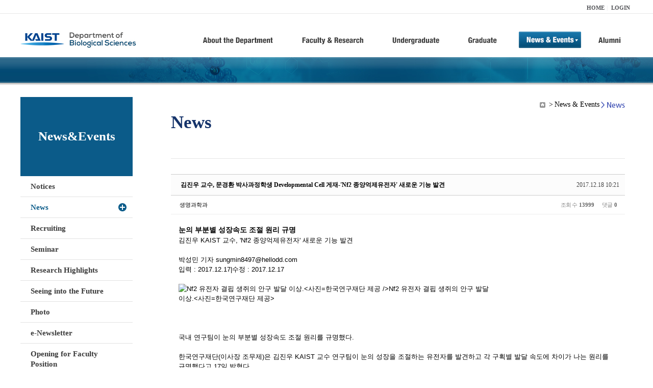

--- FILE ---
content_type: text/html; charset=UTF-8
request_url: https://bio.kaist.ac.kr/index.php?amp;mid=bio_news&mid=bio_news&page=11&order_type=asc&sort_index=readed_count&document_srl=19166
body_size: 11413
content:
<!DOCTYPE html>
<html lang="ko">
<head>
<!-- META -->
<meta charset="utf-8">
<meta name="Generator" content="XpressEngine">
<meta http-equiv="X-UA-Compatible" content="IE=edge">
<!-- TITLE -->
<title>생명과학과</title>
<!-- CSS -->
<link rel="stylesheet" href="/common/css/xe.min.css?20170912235542" />
<link rel="stylesheet" href="/common/js/plugins/ui/jquery-ui.min.css?20170912235542" />
<link rel="stylesheet" href="https://maxcdn.bootstrapcdn.com/font-awesome/4.2.0/css/font-awesome.min.css" />
<link rel="stylesheet" href="/modules/board/skins/sketchbook5/css/board.css?20180827100406" />
<!--[if lt IE 9]><link rel="stylesheet" href="/modules/board/skins/sketchbook5/css/ie8.css?20150813145402" />
<![endif]--><link rel="stylesheet" href="/modules/editor/styles/ckeditor_light/style.css?20170912235544" />
<!-- JS -->
<!--[if lt IE 9]><script src="/common/js/jquery-1.x.min.js?20200331145117"></script>
<![endif]--><!--[if gte IE 9]><!--><script src="/common/js/jquery.min.js?20200331145117"></script>
<!--<![endif]--><script src="/common/js/x.min.js?20200331145117"></script>
<script src="/common/js/xe.min.js?20200331145117"></script>
<script src="/modules/board/tpl/js/board.min.js?20200331145120"></script>
<!-- RSS -->
<!-- ICON -->

<script>
						if(!captchaTargetAct) {var captchaTargetAct = [];}
						captchaTargetAct.push("procBoardInsertDocument","procBoardInsertComment","procIssuetrackerInsertIssue","procIssuetrackerInsertHistory","procTextyleInsertComment");
						</script>
<script>
						if(!captchaTargetAct) {var captchaTargetAct = [];}
						captchaTargetAct.push("procMemberFindAccount","procMemberResendAuthMail","procMemberInsert");
						</script>

<link rel="canonical" href="https://bio.kaist.ac.kr/index.php?mid=bio_news&amp;document_srl=19166" />
<meta name="description" content="눈의 부분별 성장속도 조절 원리 규명김진우 KAIST 교수, 'Nf2 종양억제유전자' 새로운 기능 발견 박성민 기자 sungmin8497@hellodd.com 입력 : 2017.12.17|수정 : 2017.12.17 Nf2 유전자 결핍 생쥐의 안구 발달 이상.&amp;lt;사진=한국연구재단 제공&amp;gt; 국내 연구팀이 눈의 부분별 성장속도 조절 원리를 규명했다.한국연구재단(이사장 조무제)은 김진우 KA..." />
<meta property="og:locale" content="ko_KR" />
<meta property="og:type" content="article" />
<meta property="og:url" content="https://bio.kaist.ac.kr/index.php?mid=bio_news&amp;document_srl=19166" />
<meta property="og:title" content="교수진 - 김진우 교수, 문경환 박사과정학생 Developmental Cell 게재-'Nf2 종양억제유전자' 새로운 기능 발견" />
<meta property="og:description" content="눈의 부분별 성장속도 조절 원리 규명김진우 KAIST 교수, 'Nf2 종양억제유전자' 새로운 기능 발견 박성민 기자 sungmin8497@hellodd.com 입력 : 2017.12.17|수정 : 2017.12.17 Nf2 유전자 결핍 생쥐의 안구 발달 이상.&amp;lt;사진=한국연구재단 제공&amp;gt; 국내 연구팀이 눈의 부분별 성장속도 조절 원리를 규명했다.한국연구재단(이사장 조무제)은 김진우 KA..." />
<meta property="article:published_time" content="2017-12-18T10:21:31+09:00" />
<meta property="article:modified_time" content="2017-12-18T10:22:17+09:00" />
<style type="text/css">
</style>
<style data-id="bdCss">
.bd em,.bd .color{color:#333333;}
.bd .shadow{text-shadow:1px 1px 1px ;}
.bd .bolder{color:#333333;text-shadow:2px 2px 4px ;}
.bd .bg_color{background-color:#333333;}
.bd .bg_f_color{background-color:#333333;background:-webkit-linear-gradient(#FFF -50%,#333333 50%);background:linear-gradient(to bottom,#FFF -50%,#333333 50%);}
.bd .border_color{border-color:#333333;}
.bd .bx_shadow{box-shadow:0 0 2px ;}
.viewer_with.on:before{background-color:#333333;box-shadow:0 0 2px #333333;}
.bd_zine.zine li:first-child,.bd_tb_lst.common_notice tr:first-child td{margin-top:2px;border-top:1px solid #DDD}
.bd_zine .info b,.bd_zine .info a{color:;}
.bd_zine.card h3{color:#333333;}
.bd_tb_lst{margin-top:0}
.bd_tb_lst .cate span,.bd_tb_lst .author span,.bd_tb_lst .last_post small{max-width:px}
</style>
<link rel="stylesheet" type="text/css" href="/layouts/jit_basic_resources/common/css/common.css" />
<link rel="stylesheet" type="text/css" href="/layouts/jit_basic_resources/common/css/sub.css" />
<meta charset="utf-8" /><script>
//<![CDATA[
var current_url = "https://bio.kaist.ac.kr/?amp;mid=bio_news&mid=bio_news&page=11&order_type=asc&sort_index=readed_count&document_srl=19166";
var request_uri = "https://bio.kaist.ac.kr/";
var current_mid = "bio_news";
var waiting_message = "서버에 요청 중입니다. 잠시만 기다려주세요.";
var ssl_actions = new Array();
var default_url = "https://bio.kaist.ac.kr/";
var enforce_ssl = true;xe.current_lang = "ko";
xe.cmd_find = "찾기";
xe.cmd_cancel = "취소";
xe.cmd_confirm = "확인";
xe.msg_no_root = "루트는 선택 할 수 없습니다.";
xe.msg_no_shortcut = "바로가기는 선택 할 수 없습니다.";
xe.msg_select_menu = "대상 메뉴 선택";
//]]>
</script>
</head>
<body>
 
 <!-- 
작성날짜 : 2015-07-09
관리 : 진인포텍
-->
<!DOCTYPE html>
<html lang="ko">
<head>
	
<title>KAIST 생명과학과동창회</title>
<!-- css link -->


<!-- <script src="/layouts/jit_basic_resources/common/js/jquery-1.4.4.min.js"></script> -->
<script src="/layouts/jit_basic_resources/common/js/javascript.js" type="text/javascript"></script>

<script type="text/javascript">
	document.oncontextmenu = new Function('return false');   //우클릭방지
	document.ondragstart = new Function('return false'); // 드래그 방지
</script>
</head>
<body>
<ul id="skipNavi">
	<li><a href="#lnb">주메뉴 바로가기</a></li>
	<li><a href="#content">본문 바로가기</a></li>
</ul>
<div id="headWrap">
	<div id="header">
		<div class="layoutDisplay">
			<div id="fmilySite">
				<ul id="gnb" class="ft_right">
		<li><a href="/">HOME</a></li>
			<li><a href="/index.php?mid=account&act=dispMemberLoginForm">LOGIN</a></li>
		<!-- <li><a href="/index.php?mid=Account&act=dispMemberSignUpForm">JOIN</a></li> -->
		</ul>
	
			</div>
			<h1 id="logo"><a href="/"><img src="/layouts/jit_basic_resources/common/images/common/logo.jpg" alt="새내기의꿈, 여러분과 함께 하고 싶습니다." /></a></h1>
				<div class="tm_box">
				<ul id="tm">
					<li><a href="/./index.php?mid=bio_intro"><img src="/layouts/jit_basic_resources/common/images/common//menu01.jpg" alt="학과소개(About the Department)"/></a>
						 <ul class="submenu1">
														<li><a href="/./index.php?mid=bio_intro" class="">Introduction</a></li>
														<li><a href="/./index.php?mid=bio_office" class="">Staff</a></li>
														<li><a href="/./index.php?mid=bio_labguide" class="">Lab Location</a></li>
														<li><a href="/./index.php?mid=bio_contact" class="">Contact US</a></li>
														<li><a href="/./index.php?mid=bio_schedule_2" class="">Reservation</a></li>
						</ul>
					</li>
					<li><a href="/./index.php?mid=bio_faculty&category=202"><img src="/layouts/jit_basic_resources/common/images/common/menu02.jpg" alt="교수/연구(Faculty&Research)"/></a>
						<ul class="submenu2">
														<li><a href="/./index.php?mid=bio_faculty&category=202" class="">Faculty</a></li>
														<li><a href="http://biocore.kaist.ac.kr/" class="" target="_blank">Facilities</a></li>
														<li><a href="/./index.php?mid=bio_research_1" class="">Research Groups</a></li>
														<li><a href="/./index.php?mid=bio_major_research" class="">Major Research Unit</a></li>
							
														<!-- // <li><a href="/layouts/jit_basic_resources/common/images/data/major_research.pdf"  target="_blank">Research Fields & Major accomplishments</a></li>--!>
								
						</ul>
					</li>
					<li><a href="/./index.php?mid=bio_curriculum"><img src="/layouts/jit_basic_resources/common/images/common/menu03.jpg" alt="학부(Undergraduate)"/></a>
						<ul class="submenu3">
														<li><a href="/./index.php?mid=bio_curriculum" class="">Curriculum</a>
								<ul>
									<li><a href="/./index.php?mid=bio_curriculum"  class="" style="font-size:14px">International</a></li>
									<li><a href="/./index.php?mid=bio_curriculum_ko" class="">Korean</a>
									
								</ul>
							</li>
														<li><a href="/./index.php?mid=bio_courses" class="">Courses</a>
								<ul>
									<li><a href="/./index.php?mid=bio_courses"  class="" style="font-size:14px">International</a></li>
									<li><a href="/./index.php?mid=bio_courses_ko" class="">Korean</a>
								</ul>
							</li>
														<li><a href="https://admission.kaist.ac.kr/undergraduate" target="_blank" class="">Admission</a>
						
							</li>
							
				
						</ul>
					</li>
					<li><a href="/./index.php?mid=page_xqXQ50"><img src="/layouts/jit_basic_resources/common/images/common/menu04.jpg" alt="대학원(Graduate)"/></a>
						<ul class="submenu4">
														<li><a href="/./index.php?mid=page_xqXQ50" class="">Curriculum</a>
								<ul>
									<li><a href="/./index.php?mid=page_xqXQ50"  class="" style="font-size:14px">International</a></li>
									<li><a href="/./index.php?mid=page_pIhv13" class="">Korean</a>
									
								</ul>
							</li>
														<li><a href="/./index.php?mid=page_DkxU76" class="">Courses</a>
								<ul>
									<li><a href="/./index.php?mid=page_DkxU76"  class="" style="font-size:14px">International</a></li>
									<li><a href="/./index.php?mid=page_sIDM32" class="">Korean</a>
									
								</ul>
							</li>
														<li><a href="https://admission.kaist.ac.kr/graduate" target="_blank" class="">Admission</a>
						
							</li>
		
							
						</ul>
					</li>
					<li><a href="/./index.php?mid=bio_notice"><img src="/layouts/jit_basic_resources/common/images/common/menu05.jpg" alt="뉴스&이벤트(News&Events)"/></a>
						<ul class="submenu5">
							
														<li><a href="/./index.php?mid=bio_notice" class="">Notices</a></li>
														<li><a href="/./index.php?mid=bio_news" class="_son">News</a></li>
														<li><a href="/./index.php?mid=bio_recruiting" class="">Recruiting</a></li>
														<li><a href="/./index.php?mid=bio_seminar" class="">Seminar</a></li>
														<li><a href="/./index.php?mid=bio_research_highlights" class="">Research Highlights</a></li>
							
														<li><a href="/./index.php?mid=bio_seeing_into" class="">Seeing into the Future</a></li>
														<li><a href="/./index.php?mid=bio_photo" class="">Photo</a></li>
														<li><a href="/./index.php?mid=bio_newsletter" class="">e-Newsletter</a></li>
														<li><a href="https://kaist.ac.kr/kr/html/footer/0814.html?mode=V&no=d6b86ffd2396e4d3e649058d932218e9" target="_blank" class="">Opening for Faculty Position</a></li>
														<!-- <li><a href="/./index.php?mid=google_calendar" class="">Seminar Schedule</a></li> -->
						</ul>
					</li>
					<li><a href="http://bioalumni.kaist.ac.kr/" target="_blank"><img src="/layouts/jit_basic_resources/common/images/common/menu06.jpg" alt="연구뉴스(Research News)"/></a></li>
					<!-- <li><a href="/./index.php?mid=bio_alumni"><img src="/layouts/jit_basic_resources/common/images/common/menu06.jpg" alt="alumni"/></a>
						<ul class="submenu5">
						
							<li><a href="/./index.php?mid=bio_alumni" class="">Alumni</a></li>
						</ul>
					</li> -->
				</ul>
				
			
							
				<script type="text/javascript">topMenu1_aab(5);</script>
		
	</div>
	
		</div>
	</div>
</div>
<div id="conetntWrap">
	<div id="contents">
		<div id="conBody" class="layoutDisplay">
					<div id="leftSection">
													<h2 id="leftmnueTitle">News&Events</h2>
	<ul id="leftMenu">
		
			
			<li><a href="/./index.php?mid=bio_notice" class="">Notices</a></li>
					<li><a href="/./index.php?mid=bio_news" class="_on">News</a></li>
					<li><a href="/./index.php?mid=bio_recruiting" class="">Recruiting</a></li>
					<li><a href="/./index.php?mid=bio_seminar" class="">Seminar</a></li>
					<li><a href="/./index.php?mid=bio_research_highlights" class="">Research Highlights</a></li>
					<li><a href="/./index.php?mid=bio_seeing_into" class="">Seeing into the Future</a></li>
		
					<li><a href="/./index.php?mid=bio_photo" class="">Photo</a></li>
					<li><a href="/./index.php?mid=bio_newsletter" class="">e-Newsletter</a></li>
		
		
					<li><a href="https://kaist.ac.kr/kr/html/footer/0814.html?mode=V&no=1f1eaf4b67588ace0db9fdcde1dc4be2" target="_blank" class="">Opening for Faculty Position</a></li>
					<!-- <li><a href="/./index.php?mid=google_calendar" class="">Seminar Schedule</a></li> -->
	</ul>
	 
	
			</div>
			<div id="rightSection">
				<div id="conHead">
							<!-- 타이틀 및 현재위치 -->				
					<!-- /타이틀 및 현재위치 -->
<!-- <i style="font-size:26px;"> -->
<ul id="conNavi">
	<!-- <li>Home</li> -->
	<li>News & Events</li>
	<li>News</li>
</ul>
		<h3 id="conTitle">News</h3>
		
				</div>
						<div id="content">
					<!-- 컨텐츠 표시 -->
						<!--#JSPLUGIN:ui--><script>//<![CDATA[
var lang_type = "ko";
var bdLogin = "로그인 하시겠습니까?@https://bio.kaist.ac.kr/index.php?amp;mid=bio_news&mid=bio_news&page=11&order_type=asc&sort_index=readed_count&document_srl=19166&act=dispMemberLoginForm";
jQuery(function($){
	board('#bd_162_19166');
	$.cookie('bd_viewer_font',$('body').css('font-family'));
});
//]]></script>
<div></div><div id="bd_162_19166" class="bd   small_lst_btn1" data-default_style="list" data-bdFilesType="">
<div class="rd rd_nav_style2 clear" style="padding:;" data-docSrl="19166">
	
	<div class="rd_hd clear" style="margin:0 -15px 20px">
		
		<div class="board clear " style=";">
			<div class="top_area ngeb" style=";">
								<div class="fr">
										<span class="date m_no">2017.12.18 10:21</span>				</div>
				<h1 class="np_18px"><a href="https://bio.kaist.ac.kr/index.php?document_srl=19166">김진우 교수, 문경환 박사과정학생 Developmental Cell 게재-'Nf2 종양억제유전자' 새로운 기능 발견</a></h1>
			</div>
			<div class="btm_area clear">
								<div class="side">
					<a href="#popup_menu_area" class="nick member_12956" onclick="return false">생명과학과</a>																								</div>
				<div class="side fr">
																																			<span>조회 수 <b>13999</b></span>					
					<span>댓글 <b>0</b></span>									</div>
				
							</div>
		</div>		
		
		
				
				
				
				
		
			</div>
	
		
	<div class="rd_body clear">
		
				
				
				<article><!--BeforeDocument(19166,12956)--><div class="document_19166_12956 xe_content"><h2 class="newsTitle">눈의 부분별 성장속도 조절 원리 규명</h2><p><span class="txt newsSubTitle">김진우 KAIST 교수, 'Nf2 종양억제유전자' 새로운 기능 발견</span></p>
<div class="newsheader_ad"><a class="banner" href="http://www.hellodd.com/?md=news&amp;mt=clists&amp;cate_code=112129" target="_blank" pid="303"></a>&nbsp;&nbsp;&nbsp; </div><div class="newsheader_ad">박성민 기자 <a href="mailto:sungmin8497@hellodd.com">sungmin8497@hellodd.com</a>&nbsp;&nbsp;&nbsp; </div><div class="newsheader_ad">입력 : 2017.12.17|수정 : 2017.12.17</div><div class="newsheader_ad"><span class="newsvw_infodate">&nbsp;&nbsp;&nbsp;</span>&nbsp;&nbsp; </div><div id="newsvw"><div class="article_body"><div class="newsConImg sm-image-center" style="width: 608px;"><img style="width: 608px; height: 411px;" alt="Nf2 유전자 결핍 생쥐의 안구 발달 이상.<사진=한국연구재단 제공 />" src="http://www.hellodd.com/upload/editor/201712/thumb/watermark_687x0_noname0110.jpg" editor_component="image_link"><span class="imgInfo">Nf2 유전자 결핍 생쥐의 안구 발달 이상.&lt;사진=한국연구재단 제공&gt;</span></div><p><br /></p>
<p><br /></p>
<p><br /></p>
<p><span style="font-size: 13px;">국내 연구팀이 눈의 부분별 성장속도 조절 원리를 규명했다.</span><br /><br /><span style="font-size: 13px;">한국연구재단(이사장 조무제)은 김진우 KAIST 교수 연구팀이 눈의 성장을 조절하는 유전자를 발견하고 각 구획별 발달 속도에 차이가 나는 원리를 규명했다고 17일 밝혔다.</span><br /><br /><span style="font-size: 13px;">눈의 신경조직 발달은 시신경 상피세포들이 세 개의 구획인 ▲망막 ▲망막색소상피세포층 ▲섬모체로 나뉘면서 시작된다. 처음에 유사한 성격을 가졌던 이들 조직은 점차 다른 속도로 성장하면서 서로 다른 크기와 고유한 특성을 갖는다.</span><br /><span style="font-size: 13px;"> &nbsp;</span><br /><span style="font-size: 13px;">망막색소상피세포는 망막의 가장 바깥 부분에 단층으로 존재한다. 망막 발달에 관여하고 간상세포와 원추세포를 보호하는 역할을 수행한다. 섬모체는 홍채와 연결된 구조로서 수정체의 두께를 조절해 초점을 맞추는 기능을 한다.</span><br /><br /><span style="font-size: 13px;">섬모체와 망막색소상피세포층은 망막보다 성장 속도가 느린 특징이 있다. 이들 조직의 발달 이상은 눈이 정상적으로 성장하지 못한 소안증과 깊은 관련이 있다. 그러나 이들 시신경 조직들 사이의 성장 속도에 차이가 나는 이유는 의문으로 남아있었다.</span><br /><br /><span style="font-size: 13px;">연구팀은 종양 억제 인자로 잘 알려진 'NF2 유전자'가 섬모체와 망막색소상피세포에서 많이 발현되는 것을 발견하고 이 유전자의 기능과 안구 조직별 성장 차이의 연관성을 조사했다.</span><br /><br /><span style="font-size: 13px;">생쥐의 섬모체에서 NF2 유전자를 제거하면 섬모체가 과성장하면서 정상적인 단일층 구조를 형성하지 못하고 결국 생쥐에게 소안증이 발생했다. NF2 유전자가 사라지면 히포신호전달계가 정상적으로 활성화되지 못했다. 섬모체의 과도한 성장이 일어났다.</span><br /><br /><span style="font-size: 13px;">연구팀은 Nf2 유전자가 각 구획의 세포분열 속도를 조절하는 스위치 역할을 한다는 것을 확인했다. 망막 조직에서는 Nf2 유전자 발현이 저해돼 빠르게 조직이 성장하는 반면, 망막색소상피세포에서는 Nf2 유전자 발현이 활성화돼 조직 성장이 멈춘다. 두 조직 사이에 위치한 섬모체에서는 Nf2 유전자가 일정 수준으로 유지되면서 서서히 성장한다.</span><br /><br /><span style="font-size: 13px;">김진우 교수는 "이번 연구는 NF2 유전자와 같은 세포 성장 억제인자가 눈의 각 지역마다 다르게 작용해 상이한 성장을 유도한다는 점을 밝힌 것"이라며 "이는 눈뿐만 아니라 여러 기관 형성에 공통적으로 적용될 수 있는 원리로서 다양한 선천적 기관 발달의 이상을 이해하는 단서를 제공할 수 있을 것"이라고 말했다.</span><br /><br /><span style="font-size: 13px;">한편, 이번 연구 성과는 발달생물학분야 '디벨로프멘탈 셀(Developmental Cell)'에 지난 14일 게재됐다.</span></p>
<p><span style="font-size: 13px;"><br /></span></p>
<p><span style="font-size: 13px;"><br /></span></p>
<p><span style="font-size: 13px;">뉴스링크 : <a href="http://www.hellodd.com/?md=news&amp;mt=view&amp;pid=63586">http://www.hellodd.com/?md=news&amp;mt=view&amp;pid=63586</a></span></p>
</div></div></div><!--AfterDocument(19166,12956)--></article>
				
					</div>
	
	<div class="rd_ft">
		
				
		<div class="bd_prev_next clear">
					</div>		
		
		
		
		
		 
		
		<!--  -->
				
		<div class="rd_ft_nav clear">
			<a class="btn_img fl" href="https://bio.kaist.ac.kr/index.php?amp;mid=bio_news&amp;mid=bio_news&amp;page=11&amp;order_type=asc&amp;sort_index=readed_count"><i class="fa fa-bars"></i> 목록</a>
			
			<!-- <div class="rd_nav img_tx to_sns fl" data-url="https://bio.kaist.ac.kr/index.php?document_srl=19166?l=ko" data-title="%EA%B9%80%EC%A7%84%EC%9A%B0+%EA%B5%90%EC%88%98%2C+%EB%AC%B8%EA%B2%BD%ED%99%98+%EB%B0%95%EC%82%AC%EA%B3%BC%EC%A0%95%ED%95%99%EC%83%9D+Developmental+Cell+%EA%B2%8C%EC%9E%AC-%27Nf2+%EC%A2%85%EC%96%91%EC%96%B5%EC%A0%9C%EC%9C%A0%EC%A0%84%EC%9E%90%27+%EC%83%88%EB%A1%9C%EC%9A%B4+%EA%B8%B0%EB%8A%A5+%EB%B0%9C%EA%B2%AC">
	<a class="" href="#" data-type="facebook" title="To Facebook"><i class="ico_sns16 facebook"></i><strong> Facebook</strong></a>
	<a class="" href="#" data-type="twitter" title="To Twitter"><i class="ico_sns16 twitter"></i><strong> Twitter</strong></a>
	<a class="" href="#" data-type="google" title="To Google"><i class="ico_sns16 google"></i><strong> Google</strong></a>
	<a class="" href="#" data-type="pinterest" title="To Pinterest"><i class="ico_sns16 pinterest"></i><strong> Pinterest</strong></a>
</div> -->
		
		<!--  -->			
						<div class="rd_nav img_tx fr m_btn_wrp">
				<a class="edit" href="https://bio.kaist.ac.kr/index.php?amp;mid=bio_news&amp;mid=bio_news&amp;page=11&amp;order_type=asc&amp;sort_index=readed_count&amp;document_srl=19166&amp;act=dispBoardWrite"><i class="ico_16px write"></i>수정</a>
	<a class="edit" href="https://bio.kaist.ac.kr/index.php?amp;mid=bio_news&amp;mid=bio_news&amp;page=11&amp;order_type=asc&amp;sort_index=readed_count&amp;document_srl=19166&amp;act=dispBoardDelete"><i class="ico_16px delete"></i>삭제 </a>
	
</div>					</div>
	</div>
	
	
	<div><a href="/index.php?mid=bio_donate"><img src="/layouts/jit_basic_resources/common/images/common/bio_donate_btn.jpg"></a></div>
	<div class="fdb_lst_wrp  " style="display:none;">
		<div id="19166_comment" class="fdb_lst clear  ">
			
						
									<div class="cmt_editor">
<label for="editor_19166" class="cmt_editor_tl fl"><em>✔</em><strong>댓글 쓰기</strong></label>
<div class="editor_select bubble fr m_no" title="※ 주의 : 페이지가 새로고침됩니다">
	<!-- <a class="tg_btn2" href="#" data-href="#editor_select"><em class="fa fa-info-circle bd_info_icon"></em> 에디터 선택하기</a> -->
	<div id="editor_select" class="tg_cnt2 wrp m_no"><button type="button" class="tg_blur2"></button>
		<a class="on" href="#" onclick="jQuery.cookie('bd_editor','simple');location.reload();return false"><em>✔ </em>텍스트 모드</a>
		<a href="#" onclick="jQuery.cookie('bd_editor','editor');location.reload();return false"><em>✔ </em>에디터 모드</a>
				<span class="edge"></span><button type="button" class="tg_blur2"></button>
		<i class="ie8_only bl"></i><i class="ie8_only br"></i>
	</div></div><form action="./" method="post" onsubmit="return procFilter(this, insert_comment)" class="bd_wrt cmt_wrt clear"><input type="hidden" name="error_return_url" value="/index.php?amp;mid=bio_news&amp;mid=bio_news&amp;page=11&amp;order_type=asc&amp;sort_index=readed_count&amp;document_srl=19166" /><input type="hidden" name="act" value="" /><input type="hidden" name="vid" value="" />
	<input type="hidden" name="mid" value="bio_news" />
	<input type="hidden" name="document_srl" value="19166" />
	<input type="hidden" name="comment_srl" value="" />
	<input type="hidden" name="content" value="" />
		<div class="simple_wrt" style="margin-left:0;">
		<!-- 		<span class="profile img no_img">?</span> -->
		<div class="text">
			<input type="hidden" name="use_html" value="Y" />
			<input type="hidden" id="htm_19166" value="n" />
			<textarea id="editor_19166" cols="50" rows="4"></textarea>
		</div>
		<input type="submit" value="등록" class="bd_btn" />
	</div>	<div class="edit_opt clear" style="display:none">
				<span class="itx_wrp">
			<label for="nick_name_19166">글쓴이</label>
			<input type="text" name="nick_name" id="nick_name_19166" class="itx n_p" />
		</span>
		<span class="itx_wrp">
			<label for="password_19166">비밀번호</label>
			<input type="password" name="password" id="password_19166" class="itx n_p" />
		</span>
		<span class="itx_wrp">
			<label for="email_address_19166">이메일 주소</label>
			<input type="text" name="email_address" id="email_address_19166" class="itx m_h" />
		</span>
		<span class="itx_wrp">
			<label for="homepage_19166">홈페이지</label>
			<input type="text" name="homepage" id="homepage_19166" class="itx m_h" />
		</span>
		        		<!-- <div class="opt_chk">
								</div> -->
	</div>
</form>
<div id="re_cmt">
	<label for="editor_2" class="cmt_editor_tl fl"><i class="fa fa-share fa-flip-vertical re"></i><strong>댓글 쓰기</strong></label>
	<div class="editor_select fr">
		<!-- <a class="wysiwyg m_no" href="#"><em class="fa fa-info-circle bd_info_icon"></em> 에디터 사용하기</a> -->
		<a class="close" href="#" onclick="jQuery('#re_cmt').fadeOut().parent().find('.re_comment').focus();return false"><i class="fa fa-times"></i> 닫기</a>
	</div>
	<form action="./" method="post" onsubmit="return procFilter(this,insert_comment)" class="bd_wrt clear"><input type="hidden" name="error_return_url" value="/index.php?amp;mid=bio_news&amp;mid=bio_news&amp;page=11&amp;order_type=asc&amp;sort_index=readed_count&amp;document_srl=19166" /><input type="hidden" name="act" value="" /><input type="hidden" name="vid" value="" />
		<input type="hidden" name="mid" value="bio_news" />
		<input type="hidden" name="document_srl" value="19166" />
		<input type="hidden" name="content" value="" />
		<input type="hidden" name="parent_srl" value="" />
		<input type="hidden" name="use_html" value="Y" />
		<div class="simple_wrt">
			<input type="hidden" id="htm_2" value="n" />
			<textarea id="editor_2" cols="50" rows="8"></textarea>
		</div>
		<div class="edit_opt">
						<span class="itx_wrp">
				<label for="nick_name">글쓴이</label>
				<input type="text" name="nick_name" id="nick_name" class="itx n_p" />
			</span>
			<span class="itx_wrp">
				<label for="password">비밀번호</label>
				<input type="password" name="password" id="password" class="itx n_p" />
			</span>	
			<span class="itx_wrp">
				<label for="email_address">이메일 주소</label>
				<input type="text" name="email_address" id="email_address" class="itx m_h" />
			</span>	
			<span class="itx_wrp">
				<label for="homepage">홈페이지</label>
				<input type="text" name="homepage" id="homepage" class="itx m_h" />
			</span>
			            <input type="submit" value="등록" class="bd_btn fr" />
		</div>
		<!-- <span class="opt_chk">
								</span> -->
	</form>
</div></div>							
									<div id="cmtPosition" aria-live="polite"></div>
							
																	</div>
	</div>	
	</div>
<hr id="rd_end_19166" class="rd_end clear" /><div class="bd_lst_wrp">
<div class="tl_srch clear">
	
			
	<div class="bd_faq_srch">
		<form action="https://bio.kaist.ac.kr/" method="get" onsubmit="return procFilter(this, search)" ><input type="hidden" name="act" value="" />
	<input type="hidden" name="vid" value="" />
	<input type="hidden" name="mid" value="bio_news" />
	<input type="hidden" name="category" value="" />
	<table class="bd_tb">
		<tr>
			<td>
				<span class="select itx">
					<select name="search_target">
						<option value="title_content">제목+내용</option><option value="title">제목</option><option value="content">내용</option><option value="comment">댓글</option><option value="user_name">이름</option><option value="nick_name">닉네임</option><option value="user_id">아이디</option><option value="tag">태그</option>					</select>
				</span>
			</td>
			<td class="itx_wrp">
				<input type="text" name="search_keyword" value="" class="itx srch_itx" />
			</td>
			<td>
				<button type="submit" onclick="jQuery(this).parents('form').submit();return false" class="bd_btn">검색</button>
							</td>
		</tr>
	</table>
</form>	</div></div>
<div class="cnb_n_list">
	
</div>
		<table class="bd_lst bd_tb_lst bd_tb">
	<caption class="blind">List of Articles</caption>
	<thead class="bg_f_f9">
		
		<tr>
						<th scope="col" class="no"><span><a href="https://bio.kaist.ac.kr/index.php?amp;mid=bio_news&amp;mid=bio_news&amp;page=11&amp;order_type=desc&amp;sort_index=readed_count&amp;document_srl=19166" title="내림차순">번호</a></span></th>																																													<th scope="col" class="title"><span><a href="https://bio.kaist.ac.kr/index.php?amp;mid=bio_news&amp;mid=bio_news&amp;page=11&amp;order_type=desc&amp;sort_index=title&amp;document_srl=19166">제목</a></span></th>
																																										<th scope="col"><span>글쓴이</span></th>																																													<th scope="col"><span><a href="https://bio.kaist.ac.kr/index.php?amp;mid=bio_news&amp;mid=bio_news&amp;page=11&amp;order_type=desc&amp;sort_index=regdate&amp;document_srl=19166">날짜</a></span></th>																																													<th scope="col" class="m_no"><span><a href="https://bio.kaist.ac.kr/index.php?amp;mid=bio_news&amp;mid=bio_news&amp;page=11&amp;order_type=desc&amp;sort_index=readed_count&amp;document_srl=19166">조회 수<i class="arrow up"></i></a></span></th>														</tr>
	</thead>
	<tbody>
		
				
		<tr>
						<td class="no">
								286			</td>																																													<td class="title">
				
								<a href="https://bio.kaist.ac.kr/index.php?amp;mid=bio_news&amp;mid=bio_news&amp;page=11&amp;order_type=asc&amp;sort_index=readed_count&amp;document_srl=23125" class="hx" data-viewer="https://bio.kaist.ac.kr/index.php?amp;mid=bio_news&amp;mid=bio_news&amp;order_type=asc&amp;sort_index=readed_count&amp;document_srl=23125&amp;listStyle=viewer">
					이승재 교수, 올리브유의 노화 방지 및 장수 효과 입증				</a>
																								<span class="extraimages"><img src="https://bio.kaist.ac.kr/modules/document/tpl/icons/file.gif" alt="file" title="file" style="margin-right:2px;" /><i class="attached_image" title="Image"></i></span>
							</td>
																																										<td class="author"><span><a href="#popup_menu_area" class="member_12956" onclick="return false">생명과학과</a></span></td>																																													<td class="time" title="01:14">2019.08.22</td>																																													<td class="m_no">8536</td>														</tr><tr>
						<td class="no">
								285			</td>																																													<td class="title">
				
								<a href="https://bio.kaist.ac.kr/index.php?amp;mid=bio_news&amp;mid=bio_news&amp;page=11&amp;order_type=asc&amp;sort_index=readed_count&amp;document_srl=23314" class="hx" data-viewer="https://bio.kaist.ac.kr/index.php?amp;mid=bio_news&amp;mid=bio_news&amp;order_type=asc&amp;sort_index=readed_count&amp;document_srl=23314&amp;listStyle=viewer">
					윤기준 교수, '2019 서경배과학재단 신진 과학자' 선정				</a>
																								<span class="extraimages"><img src="https://bio.kaist.ac.kr/modules/document/tpl/icons/file.gif" alt="file" title="file" style="margin-right:2px;" /><i class="attached_image" title="Image"></i></span>
							</td>
																																										<td class="author"><span><a href="#popup_menu_area" class="member_12956" onclick="return false">생명과학과</a></span></td>																																													<td class="time" title="00:27">2019.09.23</td>																																													<td class="m_no">8719</td>														</tr><tr>
						<td class="no">
								284			</td>																																													<td class="title">
				
								<a href="https://bio.kaist.ac.kr/index.php?amp;mid=bio_news&amp;mid=bio_news&amp;page=11&amp;order_type=asc&amp;sort_index=readed_count&amp;document_srl=22904" class="hx" data-viewer="https://bio.kaist.ac.kr/index.php?amp;mid=bio_news&amp;mid=bio_news&amp;order_type=asc&amp;sort_index=readed_count&amp;document_srl=22904&amp;listStyle=viewer">
					정현정 교수, 한국 로레알-유네스코 여성과학자상 펠로우십 수상				</a>
																								<span class="extraimages"><img src="https://bio.kaist.ac.kr/modules/document/tpl/icons/file.gif" alt="file" title="file" style="margin-right:2px;" /><i class="attached_image" title="Image"></i></span>
							</td>
																																										<td class="author"><span><a href="#popup_menu_area" class="member_12956" onclick="return false">생명과학과</a></span></td>																																													<td class="time" title="02:34">2019.07.04</td>																																													<td class="m_no">8770</td>														</tr><tr>
						<td class="no">
								283			</td>																																													<td class="title">
				
								<a href="https://bio.kaist.ac.kr/index.php?amp;mid=bio_news&amp;mid=bio_news&amp;page=11&amp;order_type=asc&amp;sort_index=readed_count&amp;document_srl=21923" class="hx" data-viewer="https://bio.kaist.ac.kr/index.php?amp;mid=bio_news&amp;mid=bio_news&amp;order_type=asc&amp;sort_index=readed_count&amp;document_srl=21923&amp;listStyle=viewer">
					김학성 교수, 세포 내 단백질 전달 효율 높이는 DNA 기반 나노구조체 개발				</a>
																								<span class="extraimages"><img src="https://bio.kaist.ac.kr/modules/document/tpl/icons/file.gif" alt="file" title="file" style="margin-right:2px;" /><i class="attached_image" title="Image"></i></span>
							</td>
																																										<td class="author"><span><a href="#popup_menu_area" class="member_12956" onclick="return false">생명과학과</a></span></td>																																													<td class="time" title="06:04">2019.01.21</td>																																													<td class="m_no">8835</td>														</tr><tr>
						<td class="no">
								282			</td>																																													<td class="title">
				
								<a href="https://bio.kaist.ac.kr/index.php?amp;mid=bio_news&amp;mid=bio_news&amp;page=11&amp;order_type=asc&amp;sort_index=readed_count&amp;document_srl=21918" class="hx" data-viewer="https://bio.kaist.ac.kr/index.php?amp;mid=bio_news&amp;mid=bio_news&amp;order_type=asc&amp;sort_index=readed_count&amp;document_srl=21918&amp;listStyle=viewer">
					허원도 교수, 빛만 비춰도 유전자 발현 조절하는 효소 개발				</a>
																								<span class="extraimages"><img src="https://bio.kaist.ac.kr/modules/document/tpl/icons/file.gif" alt="file" title="file" style="margin-right:2px;" /><i class="attached_image" title="Image"></i></span>
							</td>
																																										<td class="author"><span><a href="#popup_menu_area" class="member_12956" onclick="return false">생명과학과</a></span></td>																																													<td class="time" title="05:59">2019.01.21</td>																																													<td class="m_no">8929</td>														</tr><tr>
						<td class="no">
								281			</td>																																													<td class="title">
				
								<a href="https://bio.kaist.ac.kr/index.php?amp;mid=bio_news&amp;mid=bio_news&amp;page=11&amp;order_type=asc&amp;sort_index=readed_count&amp;document_srl=23006" class="hx" data-viewer="https://bio.kaist.ac.kr/index.php?amp;mid=bio_news&amp;mid=bio_news&amp;order_type=asc&amp;sort_index=readed_count&amp;document_srl=23006&amp;listStyle=viewer">
					김진우 교수, 발달과정 세포 간 정보전달 원리 규명				</a>
																								<span class="extraimages"><img src="https://bio.kaist.ac.kr/modules/document/tpl/icons/file.gif" alt="file" title="file" style="margin-right:2px;" /><i class="attached_image" title="Image"></i></span>
							</td>
																																										<td class="author"><span><a href="#popup_menu_area" class="member_12956" onclick="return false">생명과학과</a></span></td>																																													<td class="time" title="07:12">2019.07.23</td>																																													<td class="m_no">8981</td>														</tr><tr>
						<td class="no">
								280			</td>																																													<td class="title">
				
								<a href="https://bio.kaist.ac.kr/index.php?amp;mid=bio_news&amp;mid=bio_news&amp;page=11&amp;order_type=asc&amp;sort_index=readed_count&amp;document_srl=22840" class="hx" data-viewer="https://bio.kaist.ac.kr/index.php?amp;mid=bio_news&amp;mid=bio_news&amp;order_type=asc&amp;sort_index=readed_count&amp;document_srl=22840&amp;listStyle=viewer">
					이승재 교수, 한성과학상 수상				</a>
																								<span class="extraimages"><img src="https://bio.kaist.ac.kr/modules/document/tpl/icons/file.gif" alt="file" title="file" style="margin-right:2px;" /><i class="attached_image" title="Image"></i></span>
							</td>
																																										<td class="author"><span><a href="#popup_menu_area" class="member_12956" onclick="return false">생명과학과</a></span></td>																																													<td class="time" title="01:59">2019.07.01</td>																																													<td class="m_no">8983</td>														</tr><tr>
						<td class="no">
								279			</td>																																													<td class="title">
				
								<a href="https://bio.kaist.ac.kr/index.php?amp;mid=bio_news&amp;mid=bio_news&amp;page=11&amp;order_type=asc&amp;sort_index=readed_count&amp;document_srl=23058" class="hx" data-viewer="https://bio.kaist.ac.kr/index.php?amp;mid=bio_news&amp;mid=bio_news&amp;order_type=asc&amp;sort_index=readed_count&amp;document_srl=23058&amp;listStyle=viewer">
					김상규 KAIST 교수, 제12회 여천생태학상 받아				</a>
																								<span class="extraimages"><img src="https://bio.kaist.ac.kr/modules/document/tpl/icons/file.gif" alt="file" title="file" style="margin-right:2px;" /><i class="attached_image" title="Image"></i></span>
							</td>
																																										<td class="author"><span><a href="#popup_menu_area" class="member_12956" onclick="return false">생명과학과</a></span></td>																																													<td class="time" title="00:23">2019.08.12</td>																																													<td class="m_no">9264</td>														</tr><tr>
						<td class="no">
								278			</td>																																													<td class="title">
				
								<a href="https://bio.kaist.ac.kr/index.php?amp;mid=bio_news&amp;mid=bio_news&amp;page=11&amp;order_type=asc&amp;sort_index=readed_count&amp;document_srl=22099" class="hx" data-viewer="https://bio.kaist.ac.kr/index.php?amp;mid=bio_news&amp;mid=bio_news&amp;order_type=asc&amp;sort_index=readed_count&amp;document_srl=22099&amp;listStyle=viewer">
					전상용 교수, 암 치료를 위한 새로운 펩타이드-항체 복합체(하이브리드) 기술 개발				</a>
																								<span class="extraimages"><img src="https://bio.kaist.ac.kr/modules/document/tpl/icons/file.gif" alt="file" title="file" style="margin-right:2px;" /><i class="attached_image" title="Image"></i></span>
							</td>
																																										<td class="author"><span><a href="#popup_menu_area" class="member_12956" onclick="return false">생명과학과</a></span></td>																																													<td class="time" title="00:02">2019.02.21</td>																																													<td class="m_no">9309</td>														</tr><tr>
						<td class="no">
								277			</td>																																													<td class="title">
				
								<a href="https://bio.kaist.ac.kr/index.php?amp;mid=bio_news&amp;mid=bio_news&amp;page=11&amp;order_type=asc&amp;sort_index=readed_count&amp;document_srl=22339" class="hx" data-viewer="https://bio.kaist.ac.kr/index.php?amp;mid=bio_news&amp;mid=bio_news&amp;order_type=asc&amp;sort_index=readed_count&amp;document_srl=22339&amp;listStyle=viewer">
					메디톡스, '4기 펠로우십 장학금' 생명과학대학 대학원생 5명에게 전달				</a>
																								<span class="extraimages"><img src="https://bio.kaist.ac.kr/modules/document/tpl/icons/file.gif" alt="file" title="file" style="margin-right:2px;" /><i class="attached_image" title="Image"></i></span>
							</td>
																																										<td class="author"><span><a href="#popup_menu_area" class="member_12956" onclick="return false">생명과학과</a></span></td>																																													<td class="time" title="02:17">2019.03.29</td>																																													<td class="m_no">9390</td>														</tr><tr>
						<td class="no">
								276			</td>																																													<td class="title">
				
								<a href="https://bio.kaist.ac.kr/index.php?amp;mid=bio_news&amp;mid=bio_news&amp;page=11&amp;order_type=asc&amp;sort_index=readed_count&amp;document_srl=21678" class="hx" data-viewer="https://bio.kaist.ac.kr/index.php?amp;mid=bio_news&amp;mid=bio_news&amp;order_type=asc&amp;sort_index=readed_count&amp;document_srl=21678&amp;listStyle=viewer">
					전상용,이대엽 임성갑 교수, 암 줄기세포 제작 원천기술 개발				</a>
																								<span class="extraimages"><img src="https://bio.kaist.ac.kr/modules/document/tpl/icons/file.gif" alt="file" title="file" style="margin-right:2px;" /><i class="attached_image" title="Image"></i></span>
							</td>
																																										<td class="author"><span><a href="#popup_menu_area" class="member_12956" onclick="return false">생명과학과</a></span></td>																																													<td class="time" title="06:17">2018.11.30</td>																																													<td class="m_no">9724</td>														</tr><tr>
						<td class="no">
								275			</td>																																													<td class="title">
				
								<a href="https://bio.kaist.ac.kr/index.php?amp;mid=bio_news&amp;mid=bio_news&amp;page=11&amp;order_type=asc&amp;sort_index=readed_count&amp;document_srl=21813" class="hx" data-viewer="https://bio.kaist.ac.kr/index.php?amp;mid=bio_news&amp;mid=bio_news&amp;order_type=asc&amp;sort_index=readed_count&amp;document_srl=21813&amp;listStyle=viewer">
					허원도 교수, 변화무쌍 스위치 단백질 관찰하는 바이오센서 개발				</a>
																								<span class="extraimages"><img src="https://bio.kaist.ac.kr/modules/document/tpl/icons/file.gif" alt="file" title="file" style="margin-right:2px;" /><i class="attached_image" title="Image"></i></span>
							</td>
																																										<td class="author"><span><a href="#popup_menu_area" class="member_12956" onclick="return false">생명과학과</a></span></td>																																													<td class="time" title="00:42">2019.01.16</td>																																													<td class="m_no">9782</td>														</tr><tr>
						<td class="no">
								274			</td>																																													<td class="title">
				
								<a href="https://bio.kaist.ac.kr/index.php?amp;mid=bio_news&amp;mid=bio_news&amp;page=11&amp;order_type=asc&amp;sort_index=readed_count&amp;document_srl=22014" class="hx" data-viewer="https://bio.kaist.ac.kr/index.php?amp;mid=bio_news&amp;mid=bio_news&amp;order_type=asc&amp;sort_index=readed_count&amp;document_srl=22014&amp;listStyle=viewer">
					생명과학과 이문수 박사(이노테라피 CEO) 지혈제로 240억 '주식 갑부'				</a>
																								<span class="extraimages"><img src="https://bio.kaist.ac.kr/modules/document/tpl/icons/file.gif" alt="file" title="file" style="margin-right:2px;" /><i class="attached_image" title="Image"></i></span>
							</td>
																																										<td class="author"><span><a href="#popup_menu_area" class="member_12956" onclick="return false">생명과학과</a></span></td>																																													<td class="time" title="06:28">2019.02.07</td>																																													<td class="m_no">9818</td>														</tr><tr>
						<td class="no">
								273			</td>																																													<td class="title">
				
								<a href="https://bio.kaist.ac.kr/index.php?amp;mid=bio_news&amp;mid=bio_news&amp;page=11&amp;order_type=asc&amp;sort_index=readed_count&amp;document_srl=22021" class="hx" data-viewer="https://bio.kaist.ac.kr/index.php?amp;mid=bio_news&amp;mid=bio_news&amp;order_type=asc&amp;sort_index=readed_count&amp;document_srl=22021&amp;listStyle=viewer">
					김세윤 교수, '공포기억 소거'조절 효소 발견				</a>
																								<span class="extraimages"><img src="https://bio.kaist.ac.kr/modules/document/tpl/icons/file.gif" alt="file" title="file" style="margin-right:2px;" /><i class="attached_image" title="Image"></i></span>
							</td>
																																										<td class="author"><span><a href="#popup_menu_area" class="member_12956" onclick="return false">생명과학과</a></span></td>																																													<td class="time" title="00:22">2019.02.08</td>																																													<td class="m_no">10241</td>														</tr><tr>
						<td class="no">
								272			</td>																																													<td class="title">
				
								<a href="https://bio.kaist.ac.kr/index.php?amp;mid=bio_news&amp;mid=bio_news&amp;page=11&amp;order_type=asc&amp;sort_index=readed_count&amp;document_srl=22462" class="hx" data-viewer="https://bio.kaist.ac.kr/index.php?amp;mid=bio_news&amp;mid=bio_news&amp;order_type=asc&amp;sort_index=readed_count&amp;document_srl=22462&amp;listStyle=viewer">
					서성배 교수, 스트레스 세포(CRF 세포) 변화 초 단위 관찰 성공				</a>
																								<span class="extraimages"><img src="https://bio.kaist.ac.kr/modules/document/tpl/icons/file.gif" alt="file" title="file" style="margin-right:2px;" /><i class="attached_image" title="Image"></i></span>
							</td>
																																										<td class="author"><span><a href="#popup_menu_area" class="member_12956" onclick="return false">생명과학과</a></span></td>																																													<td class="time" title="11:23">2019.04.18</td>																																													<td class="m_no">10243</td>														</tr><tr>
						<td class="no">
								271			</td>																																													<td class="title">
				
								<a href="https://bio.kaist.ac.kr/index.php?amp;mid=bio_news&amp;mid=bio_news&amp;page=11&amp;order_type=asc&amp;sort_index=readed_count&amp;document_srl=22348" class="hx" data-viewer="https://bio.kaist.ac.kr/index.php?amp;mid=bio_news&amp;mid=bio_news&amp;order_type=asc&amp;sort_index=readed_count&amp;document_srl=22348&amp;listStyle=viewer">
					[HOT100 2019-2020] 카이스트 생명과학과, 질병극복 선도 최고의 과학인재 양성				</a>
																								<span class="extraimages"></span>
							</td>
																																										<td class="author"><span><a href="#popup_menu_area" class="member_12956" onclick="return false">생명과학과</a></span></td>																																													<td class="time" title="01:57">2019.04.01</td>																																													<td class="m_no">10368</td>														</tr><tr>
						<td class="no">
								270			</td>																																													<td class="title">
				
								<a href="https://bio.kaist.ac.kr/index.php?amp;mid=bio_news&amp;mid=bio_news&amp;page=11&amp;order_type=asc&amp;sort_index=readed_count&amp;document_srl=21393" class="hx" data-viewer="https://bio.kaist.ac.kr/index.php?amp;mid=bio_news&amp;mid=bio_news&amp;order_type=asc&amp;sort_index=readed_count&amp;document_srl=21393&amp;listStyle=viewer">
					김학성 교수, 빛에 의해 스위치처럼 작동하는 단백질 개발				</a>
																								<span class="extraimages"><img src="https://bio.kaist.ac.kr/modules/document/tpl/icons/file.gif" alt="file" title="file" style="margin-right:2px;" /><i class="attached_image" title="Image"></i></span>
							</td>
																																										<td class="author"><span><a href="#popup_menu_area" class="member_12956" onclick="return false">생명과학과</a></span></td>																																													<td class="time" title="01:37">2018.08.28</td>																																													<td class="m_no">11169</td>														</tr><tr>
						<td class="no">
								269			</td>																																													<td class="title">
				
								<a href="https://bio.kaist.ac.kr/index.php?amp;mid=bio_news&amp;mid=bio_news&amp;page=11&amp;order_type=asc&amp;sort_index=readed_count&amp;document_srl=14250" class="hx" data-viewer="https://bio.kaist.ac.kr/index.php?amp;mid=bio_news&amp;mid=bio_news&amp;order_type=asc&amp;sort_index=readed_count&amp;document_srl=14250&amp;listStyle=viewer">
					개교 45주년 기념 우수교원 수상 / Announcement of the 2016 Faculty Award Winners in Commemoration of the 45th Anniversary of Founding				</a>
																								<span class="extraimages"></span>
							</td>
																																										<td class="author"><span><a href="#popup_menu_area" class="member_12956" onclick="return false">생명과학과</a></span></td>																																													<td class="time" title="08:04">2016.03.07</td>																																													<td class="m_no">12390</td>														</tr><tr>
						<td class="no">
								268			</td>																																													<td class="title">
				
								<a href="https://bio.kaist.ac.kr/index.php?amp;mid=bio_news&amp;mid=bio_news&amp;page=11&amp;order_type=asc&amp;sort_index=readed_count&amp;document_srl=11757" class="hx" data-viewer="https://bio.kaist.ac.kr/index.php?amp;mid=bio_news&amp;mid=bio_news&amp;order_type=asc&amp;sort_index=readed_count&amp;document_srl=11757&amp;listStyle=viewer">
					박태관 교수, 2010년도 삼성 고분자 학술상 수상!				</a>
																								<span class="extraimages"></span>
							</td>
																																										<td class="author"><span><a href="#popup_menu_area" class="member_0" onclick="return false">과사무실</a></span></td>																																													<td class="time" title="14:41">2010.04.12</td>																																													<td class="m_no">12713</td>														</tr><tr>
						<td class="no">
								267			</td>																																													<td class="title">
				
								<a href="https://bio.kaist.ac.kr/index.php?amp;mid=bio_news&amp;mid=bio_news&amp;page=11&amp;order_type=asc&amp;sort_index=readed_count&amp;document_srl=11701" class="hx" data-viewer="https://bio.kaist.ac.kr/index.php?amp;mid=bio_news&amp;mid=bio_news&amp;order_type=asc&amp;sort_index=readed_count&amp;document_srl=11701&amp;listStyle=viewer">
					개교 36주년 기념 우수교원 포상				</a>
																								<span class="extraimages"></span>
							</td>
																																										<td class="author"><span><a href="#popup_menu_area" class="member_0" onclick="return false">과사무실</a></span></td>																																													<td class="time" title="16:08">2007.02.15</td>																																													<td class="m_no">12761</td>														</tr>	</tbody>
</table>	<div class="btm_mn clear">
	
		<div class="fl">
				
		<form action="https://bio.kaist.ac.kr/" method="get" onsubmit="return procFilter(this, search)" class="bd_srch_btm" ><input type="hidden" name="act" value="" />
			<input type="hidden" name="vid" value="" />
			<input type="hidden" name="mid" value="bio_news" />
			<input type="hidden" name="category" value="" />
			<span class="btn_img itx_wrp">
				<button type="submit" onclick="jQuery(this).parents('form.bd_srch_btm').submit();return false;" class="ico_16px search">Search</button>
				<label for="bd_srch_btm_itx_162">검색</label>
				<input type="text" name="search_keyword" id="bd_srch_btm_itx_162" class="bd_srch_btm_itx srch_itx" value="" />
			</span>
			<span class="btn_img select">
				<select name="search_target">
					<option value="title_content">제목+내용</option><option value="title">제목</option><option value="content">내용</option><option value="comment">댓글</option><option value="user_name">이름</option><option value="nick_name">닉네임</option><option value="user_id">아이디</option><option value="tag">태그</option>				</select>
			</span>
					</form>	</div>
	<div class="fr">
				<a class="btn_img" href="https://bio.kaist.ac.kr/index.php?amp;mid=bio_news&amp;mid=bio_news&amp;page=11&amp;order_type=asc&amp;sort_index=readed_count&amp;act=dispBoardWrite"><i class="ico_16px write"></i> 쓰기</a>			</div>
</div><form action="./" method="get" class="bd_pg clear"><input type="hidden" name="error_return_url" value="/index.php?amp;mid=bio_news&amp;mid=bio_news&amp;page=11&amp;order_type=asc&amp;sort_index=readed_count&amp;document_srl=19166" /><input type="hidden" name="act" value="" />
	<fieldset>
	<legend class="blind">Board Pagination</legend>
	<input type="hidden" name="vid" value="" />
	<input type="hidden" name="mid" value="bio_news" />
	<input type="hidden" name="category" value="" />
	<input type="hidden" name="search_keyword" value="" />
	<input type="hidden" name="search_target" value="" />
	<input type="hidden" name="listStyle" value="list" />
			<a href="https://bio.kaist.ac.kr/index.php?amp;mid=bio_news&amp;mid=bio_news&amp;page=10&amp;order_type=asc&amp;sort_index=readed_count" class="direction"><i class="fa fa-angle-left"></i> Prev</a>		<a class="frst_last bubble" href="https://bio.kaist.ac.kr/index.php?amp;mid=bio_news&amp;mid=bio_news&amp;order_type=asc&amp;sort_index=readed_count" title="첫 페이지">1</a>
	<span class="bubble"><a href="#" class="tg_btn2" data-href=".bd_go_page" title="">...</a></span>			 
		<a href="https://bio.kaist.ac.kr/index.php?amp;mid=bio_news&amp;mid=bio_news&amp;page=6&amp;order_type=asc&amp;sort_index=readed_count">6</a>			 
		<a href="https://bio.kaist.ac.kr/index.php?amp;mid=bio_news&amp;mid=bio_news&amp;page=7&amp;order_type=asc&amp;sort_index=readed_count">7</a>			 
		<a href="https://bio.kaist.ac.kr/index.php?amp;mid=bio_news&amp;mid=bio_news&amp;page=8&amp;order_type=asc&amp;sort_index=readed_count">8</a>			 
		<a href="https://bio.kaist.ac.kr/index.php?amp;mid=bio_news&amp;mid=bio_news&amp;page=9&amp;order_type=asc&amp;sort_index=readed_count">9</a>			 
		<a href="https://bio.kaist.ac.kr/index.php?amp;mid=bio_news&amp;mid=bio_news&amp;page=10&amp;order_type=asc&amp;sort_index=readed_count">10</a>			<strong class="this">11</strong> 
					 
		<a href="https://bio.kaist.ac.kr/index.php?amp;mid=bio_news&amp;mid=bio_news&amp;page=12&amp;order_type=asc&amp;sort_index=readed_count">12</a>			 
		<a href="https://bio.kaist.ac.kr/index.php?amp;mid=bio_news&amp;mid=bio_news&amp;page=13&amp;order_type=asc&amp;sort_index=readed_count">13</a>			 
		<a href="https://bio.kaist.ac.kr/index.php?amp;mid=bio_news&amp;mid=bio_news&amp;page=14&amp;order_type=asc&amp;sort_index=readed_count">14</a>			 
		<a href="https://bio.kaist.ac.kr/index.php?amp;mid=bio_news&amp;mid=bio_news&amp;page=15&amp;order_type=asc&amp;sort_index=readed_count">15</a>		<span class="bubble"><a href="#" class="tg_btn2" data-href=".bd_go_page" title="페이지 직접 이동">...</a></span>	<a class="frst_last bubble" href="https://bio.kaist.ac.kr/index.php?amp;mid=bio_news&amp;mid=bio_news&amp;page=25&amp;order_type=asc&amp;sort_index=readed_count" title="끝 페이지">25</a>	<a href="https://bio.kaist.ac.kr/index.php?amp;mid=bio_news&amp;mid=bio_news&amp;page=12&amp;order_type=asc&amp;sort_index=readed_count" class="direction">Next <i class="fa fa-angle-right"></i></a>		<div class="bd_go_page tg_cnt2 wrp">
		<button type="button" class="tg_blur2"></button>
		<input type="text" name="page" class="itx" />/ 25 <button type="submit" class="bd_btn">GO</button>
		<span class="edge"></span>
		<i class="ie8_only bl"></i><i class="ie8_only br"></i>
		<button type="button" class="tg_blur2"></button>
	</div>
	</fieldset>
</form>
</div>	</div>					<!-- /컨텐츠 표시 -->	
				</div>
			</div>
			
		</div>
	</div>
</div>
<div id="footWrap">
	<div id="foot">
		<div class="layoutDisplay ">
			<div class="layoutDisplay tmar_15">
				<p class="ft_left rmar_50 tmar_5"><img src="/layouts/jit_basic_resources/common/images/common/foot_logo.jpg" alt="" style="vertical-align:middle;"/></p>
				<p class="copyright ft_left"><span class="color01">Department of Biological Sciences,</span> Korea Advanced Institute of Science and Technology <br/>
				291 Daehak-ro, Yuseong-gu, Daejeon 34141, Korea.<br/>
				Copyright 2015 by KAIST Department of Biological Sciences. All rights reserved.
				</p>
				<p class="ft_right rmar_10"><a href="https://www.kaist.ac.kr" target="_blank"><img src="/layouts/jit_basic_resources/common/images/main/kaist_icon.png" alt="kaist icon"/></a><a href="https://www.facebook.com/KAISTBioSci" target="_blank"><img src="/layouts/jit_basic_resources/common/images/main/facebook_icon.png" alt="facebook cion"/></a></p>
			</div>
		</div>
	</div>	
</div>
</body>
</html>
<!-- ETC -->
<div class="wfsr"></div>
<script src="/addons/captcha/captcha.min.js?20200331145116"></script><script src="/addons/captcha_member/captcha.min.js?20200331145116"></script><script src="/files/cache/js_filter_compiled/d046d1841b9c79c545b82d3be892699d.ko.compiled.js?20250304112534"></script><script src="/files/cache/js_filter_compiled/1bdc15d63816408b99f674eb6a6ffcea.ko.compiled.js?20250304112534"></script><script src="/files/cache/js_filter_compiled/9b007ee9f2af763bb3d35e4fb16498e9.ko.compiled.js?20250304112534"></script><script src="/addons/autolink/autolink.js?20200331145116"></script><script src="/common/js/plugins/ui/jquery-ui.min.js?20200331145117"></script><script src="/common/js/plugins/ui/jquery.ui.datepicker-ko.js?20200331145117"></script><script src="/modules/board/skins/sketchbook5/js/imagesloaded.pkgd.min.js?20150813145403"></script><script src="/modules/board/skins/sketchbook5/js/jquery.cookie.js?20150813145403"></script><script src="/modules/editor/skins/xpresseditor/js/xe_textarea.min.js?20200331145119"></script><script src="/modules/board/skins/sketchbook5/js/jquery.autogrowtextarea.min.js?20150813145403"></script><script src="/modules/board/skins/sketchbook5/js/board.js?20150813145402"></script><script src="/modules/board/skins/sketchbook5/js/jquery.masonry.min.js?20150813145403"></script></body>
</html>
